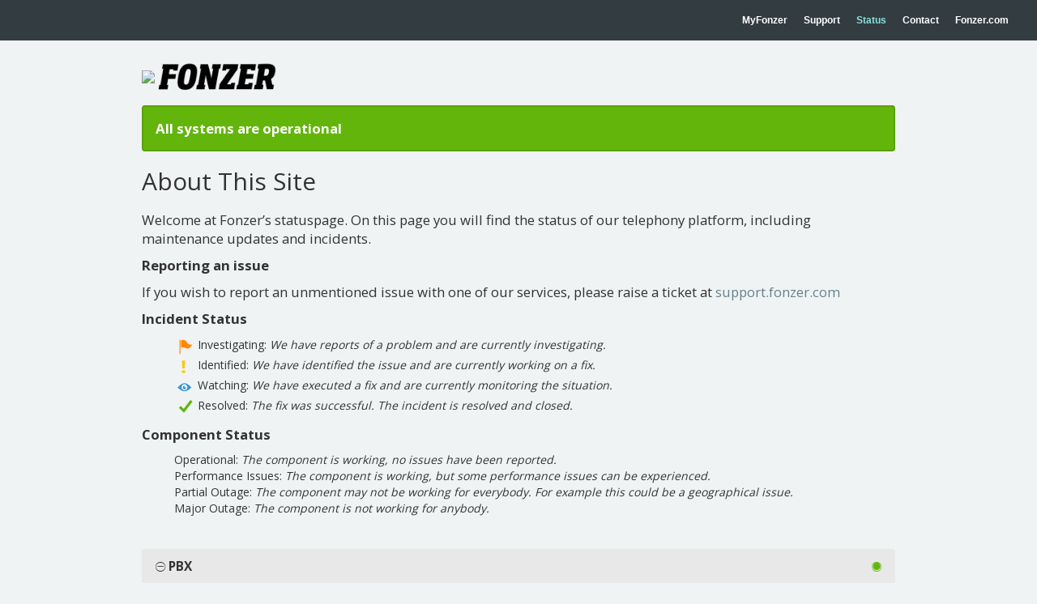

--- FILE ---
content_type: text/html; charset=UTF-8
request_url: https://status.fonzer.com/?start_date=2023-06-10
body_size: 4753
content:
<!DOCTYPE html>
<html>
<head>
    <meta charset="utf-8">
    <meta http-equiv="X-UA-Compatible" content="IE=edge">

    <meta name="env" content="production">
    <meta name="token" content="Dhj61pjmf9kzM3s5ylMIef56MDgytwIRTGgp7FXV">

    <!-- Mobile friendliness -->
    <meta name="HandheldFriendly" content="True">
    <meta name="MobileOptimized" content="320">
    <meta name="viewport" content="width=device-width, initial-scale=1.0, minimum-scale=1.0, maximum-scale=1.0">
    <meta name="apple-mobile-web-app-capable" content="yes">
    <meta name="description" content="Stay up to date with the latest service updates from Fonzer.">

    <meta property="og:type" content="website">
    <meta property="og:title" content="Fonzer">
    <meta property="og:image" content=" https://status.fonzer.com/img/favicon.png">
    <meta property="og:description" content="Stay up to date with the latest service updates from Fonzer.">

    <!-- Mobile IE allows us to activate ClearType technology for smoothing fonts for easy reading -->
    <meta http-equiv="cleartype" content="on">

    <meta name="msapplication-TileColor" content="#63b50b" />
    <meta name="msapplication-TileImage" content="https://status.fonzer.com/img/favicon.png" />

    <link href="https://status.fonzer.com/?start_date=2023-06-10" rel="canonical">

        <link rel="icon" href="https://status.fonzer.com/img/favicon.ico" type="image/x-icon">
    <link rel="shortcut icon" href="https://status.fonzer.com/img/favicon.png" type="image/png">
    
    <link rel="apple-touch-icon" href="https://status.fonzer.com/img/apple-touch-icon.png">
    <link rel="apple-touch-icon" sizes="57x57" href="https://status.fonzer.com/img/apple-touch-icon-57x57.png">
    <link rel="apple-touch-icon" sizes="72x72" href="https://status.fonzer.com/img/apple-touch-icon-72x72.png">
    <link rel="apple-touch-icon" sizes="114x114" href="https://status.fonzer.com/img/apple-touch-icon-114x114.png">
    <link rel="apple-touch-icon" sizes="120x120" href="https://status.fonzer.com/img/apple-touch-icon-120x120.png">
    <link rel="apple-touch-icon" sizes="144x144" href="https://status.fonzer.com/img/apple-touch-icon-144x144.png">
    <link rel="apple-touch-icon" sizes="152x152" href="https://status.fonzer.com/img/apple-touch-icon-152x152.png">

    <title>Fonzer</title>

        <link href="https://fonts.googleapis.com/css?family=Open+Sans:300,400,700&amp;subset=latin" rel="stylesheet" type="text/css">
        <link rel="stylesheet" href="https://status.fonzer.com/dist/css/app.css?id=c7bf7628a7a22dfec2ed ">

    <style type="text/css">
body.status-page {
    background-color: #f0f3f4;
    color: #333333;
    }
p, strong { color: #333333 !important; }
.reds { color: #ff6f6f !important; }
.blues { color: #3498db !important; }
.greens { color: #63b50b !important; }
.yellows { color: #f7ca18 !important; }
.oranges { color: #ff8800 !important; }
.greys { color: #888888 !important; }
.metrics { color: #0dccc0 !important; }
.links { color: #7ed321 !important; }

/**
 * Banner background
 */
.app-banner {
    background-color: #f0f3f4 !important;
}

.app-banner-padding {
    padding: 40px 0 !important;
}

/**
 * Alert overrides.
 */
.alert {
    background-color: #f7ca18;
    border-color: #deb515;
    color: white;
}
.alert.alert-success {
    background-color: #63b50b;
    border-color: #59a209;
    color: white;
}
.alert.alert-info {
    background-color: #3498db;
    border-color: #2e88c5;
    color: white;
}
.alert.alert-danger {
    background-color: #ff6f6f;
    border-color: #e56363;
    color: white;
}

/**
 * Button Overrides
 */
.btn.links {
    color: #ac8d10;
}
.btn.btn-success {
    background-color: #63b50b;
    border-color: #59a209;
    color: white;
}
.btn.btn-success.links {
    color: #457e07;
}
.btn.btn-success.btn-outline {
    background-color: transparent;
    border-color: #63b50b;
    color: #63b50b;
}
.btn.btn-success.btn-outline:hover {
    background-color: #63b50b;
    border-color: #59a209;
    color: white;
}
.btn.btn-info {
    background-color: #3498db;
    border-color: #2e88c5;
    color: white;
}
.btn.btn-info.links {
    color: #246a99;
}
.btn.btn-danger {
    background-color: #ff6f6f;
    border-color: #e56363;
    color: white;
}
.btn.btn-danger.links {
    color: #b24d4d;
}

/**
 * Background fills Overrides
 */
.component {
    background-color: #ffffff;
    border-color: #e5e5e5;
}
.sub-component {
    background-color: #ffffff;
    border-color: #e5e5e5;
}
.incident {
    background-color: #ffffff;
    border-color: #e5e5e5;
}
.status-icon {
    background-color: #ffffff;
    border-color: #e5e5e5;
}
.panel.panel-message:before {
    border-left-color: #ffffff !important;
    border-right-color: #ffffff !important;
}
.panel.panel-message:after {
    border-left-color: #ffffff !important;
    border-right-color: #ffffff !important;
}
.footer a {
    color: #333333;
}
</style>

    
        <style type="text/css">
    /* Missing Tooltip Rules */

body.status-page .tooltip .tooltip-inner {
 padding:8px 12px;
 font-size:14px;
 word-wrap:break-word;
}

.tooltip-inner {
 max-width:200px;
 padding:3px 8px;
 color:#fff;
 text-align:center;
 background-color:#333;
 border-radius:3px;
}

.tooltip-arrow {
 position:absolute;
 width:0;
 height:0;
 border-color:transparent;
 border-style:solid;
}

.tooltip.top .tooltip-arrow {
 bottom:0;
 left:50%;
 margin-left:-5px;
 border-width:5px 5px 0;
 border-top-color:#333;
}

.tooltip.top-left .tooltip-arrow {
 right:5px;
}

.tooltip.top-right .tooltip-arrow {
 left:5px;
}

.tooltip.right .tooltip-arrow {
 top:50%;
 left:0;
 margin-top:-5px;
 border-width:5px 5px 5px 0;
 border-right-color:#333;
}

.tooltip.left .tooltip-arrow {
 top:50%;
 right:0;
 margin-top:-5px;
 border-width:5px 0 5px 5px;
 border-left-color:#333;
}

.tooltip.bottom .tooltip-arrow,
.tooltip.bottom-left .tooltip-arrow,
.tooltip.bottom-right .tooltip-arrow {
 border-width:0 5px 5px;
 border-bottom-color:#333;
 top:0;
}

.tooltip.bottom .tooltip-arrow {
 left:50%;
 margin-left:-5px;
}

.tooltip.bottom-left .tooltip-arrow {
 right:5px;
 margin-top:-5px;
}

.tooltip.bottom-right .tooltip-arrow {
 left:5px;
 margin-top:-5px;
}

/** Logo's **/
.about-app img {
    width: 25px;
}
.about-app li {
    list-style: none;
}

/** footer margin **/
body.status-page {
    margin: 0;
    padding: 0;
}

/** Header menu **/
.header-container {
                background-color: #323c41;
                transition: background 0.3s, border 0.3s, border-radius 0.3s,
                    box-shadow 0.3s;
                width: 100%;
                position: relative;
                margin-bottom: 25px;
            }

            .header-bar {
                /** max-width: 960px; **/
                display: flex;
                margin-right: auto;
                margin-left: auto;
                position: relative;
                padding-left: 15px;
                padding-right: 15px;
            }
            .header-row {
                width: 100%;
                display: flex;
            }
            .header-section {
                width: 100%;
                position: relative;
                display: flex;
            }

            .header-menu-container {
                padding: 20px;
                width: 100%;
                position: relative;
                display: flex;
                padding-top: 10px !important;
                padding-bottom: 10px !important;
            }
            .header-menu-container .widget-wrap {
                align-content: center;
                align-items: center;
                display: flex;
                position: relative;
                width: 100%;
                flex-wrap: wrap;
            }
            .header-menu-container .widget-container {
                display: flex;
                flex-direction: column;
                -webkit-box-orient: vertical;
                -webkit-box-direction: normal;
            }
            .header-menu {
                width: 100%;
                position: relative;
            }
            .header-menu-nav {
                display: flex;
                margin-left: auto;
            }
            .header-menu-items {
                -webkit-box-pack: end;
                -ms-flex-pack: end;
                justify-content: flex-end;
                margin-left: auto;
                display: flex;
                flex-wrap: wrap;
                list-style: none;
                margin: 0;
                padding: 0;
                line-height: normal;
                -webkit-tap-highlight-color: rgba(0, 0, 0, 0);
                position: relative;
                z-index: 2;
                border: 0;
                outline: 0;
                font-size: 100%;
                vertical-align: baseline;
                background: transparent;
            }
            .header-menu-items > li:not(:last-child) {
                margin-right: 20px;
            }
            .header-menu-item {
                border-width: 0;
                position: relative;
                display: block;
                list-style: none;
                margin: 0;
                padding: 0;
                line-height: normal;
                -webkit-tap-highlight-color: rgba(0, 0, 0, 0);
                box-sizing: border-box;
                border: 0;
                outline: 0;
                font-size: 100%;
                background: transparent;
            }
            .header-menu-item a {
                color: #ffffff;
                padding-left: 0px;
                padding-right: 0px;
                padding-top: 0px;
                padding-bottom: 0px;
                font-size: 12px;
                font-weight: 700;
                text-transform: none;
                line-height: 30px;
                font-family: "Raleway", sans-serif;
                white-space: nowrap;
                transition: 0.4s;
                display: flex;
                align-items: center;
                position: relative;
                background-color: transparent;
                box-shadow: none;
                text-decoration: none;
                list-style: none;
            }
            .header-menu-item a:hover {
                color: #8CE1DC;
            }
/** hide on mobile **/
@media screen and (max-width: 600px) {
.no-mobile {
display: none;
}
}
    </style>
    
    <script type="text/javascript">
        var Global = {};
        var refreshRate = parseInt("60");

        function refresh() {
            window.location.reload(true);
        }

        if (refreshRate > 0) {
            setTimeout(refresh, refreshRate * 1000);
        }

        Global.locale = 'en';
    </script>
    <script src="https://status.fonzer.com/dist/js/manifest.js?id=40dcfff9d09d402daf38"></script>
    <script src="https://status.fonzer.com/dist/js/vendor.js?id=e330d11061bb920e9441"></script>
</head>
<body class="status-page ">
    
    <div class="header-container">
            <div class="header-bar">
                <div class="header-row">
                    <div class="header-section">
                        <div class="header-menu-container">
                            <div class="widget-wrap">
                                <div class="header-menu">
                                    <div class="widget-container">
                                        <nav
                                            migration_allowed="1"
                                            migrated="0"
                                            role="navigation"
                                            class="header-menu-nav"
                                        >
                                            <ul class="header-menu-items">
                                               
                                               <li class="header-menu-item no-mobile">
                                                    <a
                                                        
                                                        href="https://myfonzer.com/"
                                                        >MyFonzer</a
                                                    >
                                                </li>
                                                <li class="header-menu-item">
                                                    <a
                                                        
                                                        href="https://support.fonzer.com/"
                                                        >Support</a
                                                    >
                                                </li>
                                                <li class="header-menu-item">
                                                    <a
                                                        
                                                        href="https://status.fonzer.com/"
                                                        class="greens" style="color: #8CE1DC !important;">Status</a
                                                    >
                                                </li>
                                                <li class="header-menu-item no-mobile">
                                                    <a
                                                        
                                                        href="https://fonzer.com/contact"
                                                        >Contact</a
                                                    >
                                                </li>
                                                <li class="header-menu-item">
                                                    <a
                                                        
                                                        href="https://fonzer.com/"
                                                        >Fonzer.com</a
                                                    >
                                                </li>
                                            </ul>
                                        </nav>
                                    </div>
                                </div>
                            </div>
                        </div>
                    </div>
                </div>
            </div>
        </div>
<div id="app" class="container">
<div style="margin-bottom: 15px;">
<img src="https://myfonzer.com/assets/images/logo.svg" style="height:40px;">
<img src="https://fonzer.com/img/Fonzer_logo_recht_dark.png" style="height:40px;">
</div></div>


    <div class="container" id="app">
        <div class="section-messages">
    </div>
<div class="section-status">
    <div class="alert alert-success">All systems are operational</div>
</div>
<div class="about-app">
    <h2>About This Site</h2>
    <p>Welcome at Fonzer’s statuspage. On this page you will find the status of our telephony platform, including maintenance updates and incidents.</p>
<p><strong>Reporting an issue</strong></p>
<p>If you wish to report an unmentioned issue with one of our services, please raise a ticket at <a href="https://fonzer.zendesk.com/hc/nl/requests/new">support.fonzer.com</a></p>
<p><strong>Incident Status</strong></p>
<ul>
<li>
<img src="http://fonzer.com/img/vlag.png" alt="enter image description here" /> Investigating: <em>We have reports of a problem and are currently investigating.</em>
</li>
<li>
<img src="https://fonzer.com/img/uitroep.png" alt="enter image description here" /> Identified: <em>We have identified the issue and are currently working on a fix.</em>
</li>
<li>
<img src="http://fonzer.com/img/oog.png" alt="enter image description here" /> Watching: <em>We have executed a fix and are currently monitoring the situation.</em>
</li>
<li>
<img src="http://fonzer.com/img/vink.png" alt="enter image description here" /> Resolved: <em>The fix was successful. The incident is resolved and closed.</em>
</li>
</ul>
<p><strong>Component Status</strong></p>
<ul>
<li>Operational: <em>The component is working, no issues have been reported.</em>
</li>
<li>Performance Issues: <em>The component is working, but some performance issues can be experienced.</em>
</li>
<li>Partial Outage: <em>The component may not be working for everybody. For example this could be a geographical issue.</em>
</li>
<li>Major Outage: <em>The component is not working for anybody.</em>
</li>
</ul>

</div>

<div class="section-components">
    <ul class="list-group components">
        <li class="list-group-item group-name">
        <i class="ion-ios-minus-outline group-toggle"></i>
        <strong>PBX</strong>

        <div class="pull-right">
            <i class="ion ion-ios-circle-filled text-component-1 greens" data-toggle="tooltip" title="Operational"></i>
        </div>
    </li>

    <div class="group-items ">
        <li class="list-group-item sub-component">
        Registrations
    
        <i class="ion ion-ios-help-outline help-icon" data-toggle="tooltip" data-title="The registration of SIP phones to the PBX." data-container="body"></i>
    
    <div class="pull-right">
        <small class="text-component-1 greens" data-toggle="tooltip" title="Last updated Wednesday 10th December 2025 23:50:17">Operational</small>
    </div>
</li>
<li class="list-group-item sub-component">
        Incoming Calls
    
        <i class="ion ion-ios-help-outline help-icon" data-toggle="tooltip" data-title="Receiving incoming PSTN calls." data-container="body"></i>
    
    <div class="pull-right">
        <small class="text-component-1 greens" data-toggle="tooltip" title="Last updated Friday 10th October 2025 11:51:41">Operational</small>
    </div>
</li>
<li class="list-group-item sub-component">
        Outgoing Calls
    
        <i class="ion ion-ios-help-outline help-icon" data-toggle="tooltip" data-title="Placing outgoing PSTN calls." data-container="body"></i>
    
    <div class="pull-right">
        <small class="text-component-1 greens" data-toggle="tooltip" title="Last updated Saturday 17th January 2026 00:06:16">Operational</small>
    </div>
</li>
<li class="list-group-item sub-component">
        Internal Calls
    
        <i class="ion ion-ios-help-outline help-icon" data-toggle="tooltip" data-title="Placing internal calls to the media servers." data-container="body"></i>
    
    <div class="pull-right">
        <small class="text-component-1 greens" data-toggle="tooltip" title="Last updated Wednesday 21st January 2026 22:41:17">Operational</small>
    </div>
</li>
<li class="list-group-item sub-component">
        BLF
    
        <i class="ion ion-ios-help-outline help-icon" data-toggle="tooltip" data-title="BLF indicator status updates are synchronised." data-container="body"></i>
    
    <div class="pull-right">
        <small class="text-component-1 greens" data-toggle="tooltip" title="Last updated Saturday 18th October 2025 00:40:16">Operational</small>
    </div>
</li>
<li class="list-group-item sub-component">
        Qaller App
    
        <i class="ion ion-ios-help-outline help-icon" data-toggle="tooltip" data-title="Qaller app endpoint is responding to queries." data-container="body"></i>
    
    <div class="pull-right">
        <small class="text-component-1 greens" data-toggle="tooltip" title="Last updated Thursday 11th December 2025 01:01:25">Operational</small>
    </div>
</li>
<li class="list-group-item sub-component">
        Web Calls
    
        <i class="ion ion-ios-help-outline help-icon" data-toggle="tooltip" data-title="Webcalls endpoint is responding to queries." data-container="body"></i>
    
    <div class="pull-right">
        <small class="text-component-1 greens" data-toggle="tooltip" title="Last updated Friday 19th December 2025 23:48:16">Operational</small>
    </div>
</li>
    </div>
    </ul>
<ul class="list-group components">
        <li class="list-group-item group-name">
        <i class="ion-ios-minus-outline group-toggle"></i>
        <strong>Trunks</strong>

        <div class="pull-right">
            <i class="ion ion-ios-circle-filled text-component-1 greens" data-toggle="tooltip" title="Operational"></i>
        </div>
    </li>

    <div class="group-items ">
        <li class="list-group-item sub-component">
        Registrations
    
        <i class="ion ion-ios-help-outline help-icon" data-toggle="tooltip" data-title="The registration of a PBX to the trunk service." data-container="body"></i>
    
    <div class="pull-right">
        <small class="text-component-1 greens" data-toggle="tooltip" title="Last updated Wednesday 21st January 2026 21:01:17">Operational</small>
    </div>
</li>
    </div>
    </ul>
<ul class="list-group components">
        <li class="list-group-item group-name">
        <i class="ion-ios-minus-outline group-toggle"></i>
        <strong>Web Interfaces</strong>

        <div class="pull-right">
            <i class="ion ion-ios-circle-filled text-component-1 greens" data-toggle="tooltip" title="Operational"></i>
        </div>
    </li>

    <div class="group-items ">
        <li class="list-group-item sub-component">
        Panel
    
        <i class="ion ion-ios-help-outline help-icon" data-toggle="tooltip" data-title="Company panel is responding to queries." data-container="body"></i>
    
    <div class="pull-right">
        <small class="text-component-1 greens" data-toggle="tooltip" title="Last updated Thursday 11th December 2025 01:07:17">Operational</small>
    </div>
</li>
<li class="list-group-item sub-component">
        API
    
        <i class="ion ion-ios-help-outline help-icon" data-toggle="tooltip" data-title="API endpoint is responding to queries." data-container="body"></i>
    
    <div class="pull-right">
        <small class="text-component-1 greens" data-toggle="tooltip" title="Last updated Friday 9th January 2026 18:54:21">Operational</small>
    </div>
</li>
    </div>
    </ul>
<ul class="list-group components">
        <li class="list-group-item group-name">
        <i class="ion-ios-minus-outline group-toggle"></i>
        <strong>Other</strong>

        <div class="pull-right">
            <i class="ion ion-ios-circle-filled text-component-1 greens" data-toggle="tooltip" title="Operational"></i>
        </div>
    </li>

    <div class="group-items ">
        <li class="list-group-item sub-component">
        Network
    
        <i class="ion ion-ios-help-outline help-icon" data-toggle="tooltip" data-title="Edge servers are reachable." data-container="body"></i>
    
    <div class="pull-right">
        <small class="text-component-1 greens" data-toggle="tooltip" title="Last updated Friday 9th January 2026 18:54:16">Operational</small>
    </div>
</li>
    </div>
    </ul>

</div>
<div class="section-timeline">
    <h1>Past Incidents</h1>
        <h4>10th June 2023</h4>
<div class="timeline">
    <div class="content-wrapper">
                <div class="panel panel-message incident">
            <div class="panel-body">
                <p>No incidents reported</p>
            </div>
        </div>
            </div>
</div>
        <h4>9th June 2023</h4>
<div class="timeline">
    <div class="content-wrapper">
                <div class="panel panel-message incident">
            <div class="panel-body">
                <p>No incidents reported</p>
            </div>
        </div>
            </div>
</div>
        <h4>8th June 2023</h4>
<div class="timeline">
    <div class="content-wrapper">
                <div class="panel panel-message incident">
            <div class="panel-body">
                <p>No incidents reported</p>
            </div>
        </div>
            </div>
</div>
    </div>

<nav>
    <ul class="pager">
                <li class="previous">
            <a href="https://status.fonzer.com?start_date=2023-06-07" class="links">
                <span aria-hidden="true">&larr;</span> Previous
            </a>
        </li>
                        <li class="next">
            <a href="https://status.fonzer.com?start_date=2023-06-13" class="links">
                Next <span aria-hidden="true">&rarr;</span>
            </a>
        </li>
            </ul>
</nav>
    </div>

    <p style="text-align: center;">© Fonzer®</p>

<script>
    (function(i,s,o,g,r,a,m){i['GoogleAnalyticsObject']=r;i[r]=i[r]||function(){
    (i[r].q=i[r].q||[]).push(arguments)},i[r].l=1*new Date();a=s.createElement(o),
    m=s.getElementsByTagName(o)[0];a.async=1;a.src=g;m.parentNode.insertBefore(a,m)
    })(window,document,'script','https://www.google-analytics.com/analytics.js','ga');
    ga('create', 'G-L7BJQ0MZX6', 'auto');
    ga('send', 'pageview');
</script>
    <script src="https://status.fonzer.com/dist/js/all.js?id=bbc128edf91b2898cdf0"></script>
</body>
</html>
